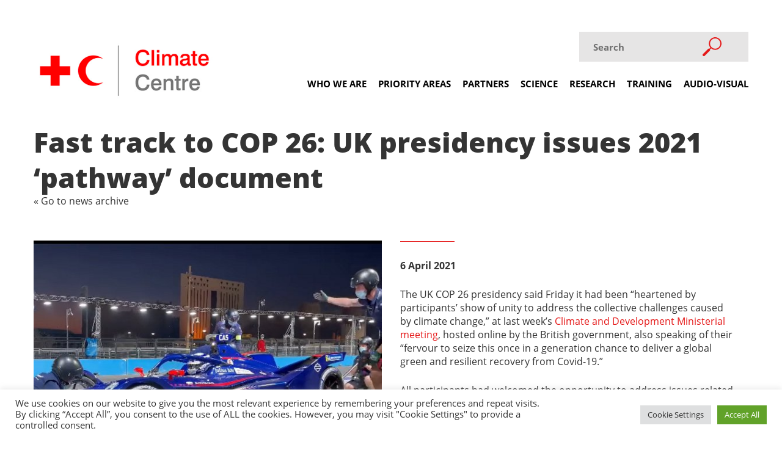

--- FILE ---
content_type: text/css
request_url: https://www.climatecentre.org/wp-content/themes/cc/style.css?ver=1.1
body_size: 11246
content:
/*
Theme Name: CC
Text Domain: CC
Theme URI: 
Author: M Stroosnijder
Author URI: https://bluechili.nl/
Description: Red Cross Red Crescent Climate Centre custom theme
Version: 1.0
Tags: 
*/

@font-face {
	font-family: 'Open Sans';
	src: url('assets/fonts/opensans/OpenSans-LightItalic.woff2') format('woff2'),
	url('assets/fonts/opensans/OpenSans-LightItalic.woff') format('woff');
	font-weight: 300;
	font-style: italic;
	font-display: swap;
}

@font-face {
	font-family: 'Open Sans';
	src: url('assets/fonts/opensans/OpenSans-Light.woff2') format('woff2'),
	url('assets/fonts/opensans/OpenSans-Light.woff') format('woff');
	font-weight: 300;
	font-style: normal;
	font-display: swap;
}

@font-face {
	font-family: 'Open Sans';
	src: url('assets/fonts/opensans/OpenSans-Regular.woff2') format('woff2'),
	url('assets/fonts/opensans/OpenSans-Regular.woff') format('woff');
	font-weight: 400;
	font-style: normal;
	font-display: swap;
}

@font-face {
	font-family: 'Open Sans';
	src: url('assets/fonts/opensans/OpenSans-Italic.woff2') format('woff2'),
	url('assets/fonts/opensans/OpenSans-Italic.woff') format('woff');
	font-weight: 400;
	font-style: italic;
	font-display: swap;
}

@font-face {
	font-family: 'Open Sans';
	src: url('assets/fonts/opensans/OpenSans-SemiBold.woff2') format('woff2'),
	url('assets/fonts/opensans/OpenSans-SemiBold.woff') format('woff');
	font-weight: 600;
	font-style: normal;
	font-display: swap;
}

@font-face {
	font-family: 'Open Sans';
	src: url('assets/fonts/opensans/OpenSans-SemiBoldItalic.woff2') format('woff2'),
	url('assets/fonts/opensans/OpenSans-SemiBoldItalic.woff') format('woff');
	font-weight: 600;
	font-style: italic;
	font-display: swap;
}

@font-face {
	font-family: 'Open Sans';
	src: url('assets/fonts/opensans/OpenSans-Bold.woff2') format('woff2'),
	url('assets/fonts/opensans/OpenSans-Bold.woff') format('woff');
	font-weight: 700;
	font-style: normal;
	font-display: swap;
}

@font-face {
	font-family: 'Open Sans';
	src: url('assets/fonts/opensans/OpenSans-BoldItalic.woff2') format('woff2'),
	url('assets/fonts/opensans/OpenSans-BoldItalic.woff') format('woff');
	font-weight: 700;
	font-style: italic;
	font-display: swap;
}

@font-face {
	font-family: 'Open Sans';
	src: url('assets/fonts/opensans/OpenSans-ExtraBoldItalic.woff2') format('woff2'),
	url('assets/fonts/opensans/OpenSans-ExtraBoldItalic.woff') format('woff');
	font-weight: 800;
	font-style: italic;
	font-display: swap;
}

@font-face {
	font-family: 'Open Sans';
	src: url('assets/fonts/opensans/OpenSans-ExtraBold.woff2') format('woff2'),
	url('assets/fonts/opensans/OpenSans-ExtraBold.woff') format('woff');
	font-weight: 800;
	font-style: normal;
	font-display: swap;
}

/* #WP default Styles
================================================== */

img.alignright {float:right; margin:0 0 1em 1em}
img.alignleft {float:left; margin:0 1em 1em 0}
img.aligncenter {display: block; margin-left: auto; margin-right: auto}
a img.alignright {float:right; margin:0 0 1em 1em}
a img.alignleft {float:left; margin:1em 1em 0 0;}
a img.aligncenter {display: block; margin-left: auto; margin-right: auto}

/* #Custom Site Styles
================================================== */

/* ### general ### */
* { margin: 0; padding: 0; box-sizing: border-box; }
html,
body { font-family: 'Open Sans', sans-serif; font-size: 16px; color: #343434; font-weight: 400; scroll-behavior: smooth; background: #fff;  overflow-x: hidden }
input,
select,
textarea { font-family: 'Open Sans', sans-serif; font-size: 15px; color: #000; }
img { display: block; border: 0; }
ul,
li { list-style: none; }
:focus { outline: none; }
h1,
h2,
h3,
h4,
h5,
h6 { line-height: 1.3em; color: #343434; }
h1 { font-size: 45px; font-weight: 800; }
h2 { font-size: 35px; font-weight: 800; padding-top: 20px; /*text-shadow: 0 0 1px #707070;*/ }
h3 { font-size: 25px; }
h4 { font-size: 22px; }
h5 { font-size: 20px; font-weight: 800; }
h6 { font-size: 16px; }
p { padding-top: 25px; font-size: 16px; color: #343434; line-height: 1.4em; }
a { text-decoration: none; transition: all 0.4s; }
a:hover { transition: all 0.4s; }

blockquote {
	display:block;
	background: #fff;
	padding: 15px 20px 0px 45px;
	margin: 0px;
	position: relative;
	color: #000;
	font-size: 18px;
	font-weight: bold;
}

blockquote::before{
  /*content: "\201C"; */
  
  /*Font*/
  font-family: Georgia, serif;
  font-size: 50px;
  font-weight: bold;
  color: #000;
  
  /*Positioning*/
  position: absolute;
  left: 10px;
  top:5px;
}

blockquote::after{
  /*content: "\201D";*/
  font-family: Georgia, serif;
  font-size: 50px;
  font-weight: bold;
  color: #000;
  
  /*Positioning*/
  position: absolute;
  right: 17px;
  top:5px;
}


blockquote p { font-size: 20px; padding-top:0px !important; }

/* ### global classes ### */
.centered { padding-right: calc((100% - 1170px) / 2); padding-left: calc((100% - 1170px) / 2); }
.display-red { position: relative; padding-left: 115px; font-weight: 700; font-size: 16px; color: #E51A1A; text-transform: uppercase; }
.display-red:after { position: absolute; content: ''; background: #E51A1A; height: 1px; width: 89px; left: 0; top: 11px; }
.display-white { position: relative; padding-left: 115px; font-weight: 700; font-size: 16px; color: #ffffff; text-transform: uppercase; }
.display-white:after { position: absolute; content: ''; background: #ffffff; height: 1px; width: 89px; left: 0; top: 11px; }
.button { font-size: 14px; transition: all 0.4s; border: 2px solid #E51A1A; height: 50px; background: #E51A1A; color: #ffffff; padding: 0 55px; display: inline-block; line-height: 48px; font-weight: 700; text-transform: uppercase; }
.button:hover { transition: all 0.4s; background: transparent; color: #E51A1A; border: 2px solid #E51A1A; }
.button2 { font-size: 14px; transition: all 0.4s; border: 2px solid #E51A1A; height: 50px; color: #E51A1A; padding: 0 55px; display: inline-block; font-weight: 700; text-transform: uppercase; line-height: 48px; }
.button2:hover { transition: all 0.4s; background: #E51A1A; color: #ffffff; }
.button3 { font-size: 14px; transition: all 0.4s; background: #ffffff; border: 2px solid #E51A1A; height: 50px; color: #E51A1A; padding: 0 55px; display: inline-block; font-weight: 700; text-transform: uppercase; line-height: 48px; }
.button3:hover { transition: all 0.4s; background: #E51A1A; color: #ffffff; border: 2px solid #ffffff; }

/* ### wrapper ### */
#wrapper { position: relative; display: block; width: 100%; min-height: 100%; }

/* ### main container ### */
#mainCntr { width: 100%; overflow: hidden; }

.backbtn { color: #333333;  }
.backbtn:hover { color: #E51A1A; }

/* wrapper around embeds for resposiveness*/
.embed-container { 
    position: relative; 
    padding-bottom: 56.25%;
    overflow: hidden;
    max-width: 100%;
    height: auto;
} 

.embed-container iframe,
.embed-container object,
.embed-container embed { 
    position: absolute;
    top: 0;
    left: 0;
    width: 100%;
    height: 100%;
}


.searchandfilter > ul > li {
	display: inline-block;
	vertical-align: top;
	padding: 0 10px;
	margin-left: 0px !important;
}

.searchandfilter > ul > li:first-child {
	padding: 0px;
}

.searchandfilter select.sf-input-select {
	min-width: 190px;
	padding: 5px;
}

.searchandfilter input {
	padding-left: 20px;
	padding-bottom: 5px;
	padding-right:20px;
	padding-top: 5px;
}

.searchandfilter input.sf-input-text {
	padding: 5px;
}

.searchandfilter a.search-filter-reset {
	padding-top: 5px;
	display: inline-block;
}

.search-filter-results br { display: none; }

.cl-template--image-left .cl-element-featured_media--sizing-natural.cl-element-featured_media--no-image, .cl-template--image-right .cl-element-featured_media--sizing-natural.cl-element-featured_media--no-image { max-width: 246px;}

.wow { margin-bottom: 0px !important; }
.wow a { font-size: 11px; color: #343434 !important; cursor: default }

/* ### header container ### */
#headerCntr { position: relative; width: 100%; height: 202px; padding-top: 52px; display: flex; justify-content: space-between; }
#headerCntr .logo { width: 29%; }
#headerCntr .left { width: 71%; }
#headerCntr .logo img { max-width: 100%; }
#headerCntr .search-main { display: flex; justify-content: flex-end; }
#headerCntr .search { position: relative; width: 277px; }
#headerCntr input { background: #E6E5E5; height: 49px; border: none; padding: 0 23px; width: 100%; }
#headerCntr input[type="search"]::-webkit-search-cancel-button { display: none; }
#headerCntr .search-icon { position: absolute; right: 29px; top: 9px; width: 32px; height: 32px; border: none; cursor: pointer; background-color: transparent; background-image: url('assets/images/search.svg'); background-repeat: no-repeat; }
#headerCntr ::-webkit-input-placeholder { color: #707070; font-weight: 700; }
#headerCntr .mobileMenu { position: relative; z-index: 15; display: none; float: left; width: 40px; height: 40px; transition: 0.2s; cursor: pointer; overflow: hidden; }
#headerCntr .mobileMenu span { position: absolute; top: 50%; right: 20%; left: 20%; display: block; height: 4px; text-indent: -9999px; border-radius: 5px; background: #000; transition: 0.2s; }
#headerCntr .mobileMenu span:before,
#headerCntr .mobileMenu span:after { position: absolute; left: 0; display: block; width: 100%; height: 4px; border-radius: 5px; background-color: #000; transition-duration: 0.2s, 0.2s; content: ''; }
#headerCntr .mobileMenu span:before { top: -7px; }
#headerCntr .mobileMenu span:after { bottom: -7px; }
.mm-opened #headerCntr .mobileMenu span { background: none; }
.mm-opened #headerCntr .mobileMenu.is-active span:before,
.mm-opened #headerCntr .mobileMenu.is-active span:after { transition-delay: 0s, 0.2s; }
.mm-opened #headerCntr .mobileMenu span:before { top: 0; -webkit-transform: rotate(45deg); transform: rotate(45deg); }
.mm-opened #headerCntr .mobileMenu span:after { bottom: 0; -webkit-transform: rotate(-45deg); transform: rotate(-45deg); }
/* ### menu box ### */
.menuBox:not(.mm-menu) { margin-top: 25px; }
.menuBox:not(.mm-menu) ul { overflow: hidden; width: auto; text-align: right; }
.menuBox:not(.mm-menu) ul li { margin-left: 19px; display: inline-block; padding-bottom: 8px; }
.menuBox:not(.mm-menu) ul li a {text-decoration:none; position: relative; color: #000000; font-size: 15px; padding-bottom: 10px; font-weight: 700; text-transform: uppercase; }
.menuBox:not(.mm-menu) ul li a:after { position: absolute; top: 25px; content: ''; display: block; width: 0; height: 2px; background: #E51A1A; transition: 0.6s; }
.menuBox:not(.mm-menu) ul li a.active:after { width: 100%; }
.menuBox:not(.mm-menu) ul li a:hover:after { width: 100%; transition: 0.6s; }
.menuBox:not(.mm-menu) .search-mobile { display: none; }

.img_shadow {
	border:3px solid #fff;
	box-shadow: 5px 5px 5px #ccc;
	-moz-box-shadow: 5px 5px 5px #ccc;
	-webkit-box-shadow: 5px 5px 5px #ccc;
	-khtml-box-shadow: 5px 5px 5px #ccc;
}

/*bannerBox*/
.bannerBox { position: relative; }
.bannerBox.slider { background: #e6e5e5; }
.bannerBox.banner2 { /*height: 390px;*/ }
.bannerBox.banner2 img { /*position: absolute;*/ width: 100%; height: 100%; object-fit: cover; object-position: center; }
.bannerBox .slide-block { position: relative; }
.bannerBox .slide-block img { /*width: 100%;*/ width: 66.5% }
.bannerBox .slick-prev,.bannerBox .slick-next { cursor: pointer; position: absolute; width: 50px; height: 50px; font-size: 0; border: none; background: transparent; content: ''; z-index: 3; background-size: 15px; top: 50%; transition: all 0.1s; transform: translateY(-50%); }
.bannerBox .slick-prev { background-image: url('assets/images/slide-left.svg'); background-repeat: no-repeat; background-position: center; content: ''; left: -50px }
.bannerBox .slick-next { /*right: 50%;*/ background-image: url('assets/images/slide-right.svg'); background-repeat: no-repeat; background-position: center; content: ''; right: -50px}
.bannerBox .slick-prev:hover,
.bannerBox .slick-next:hover { background-size: 17px; transition: all 0.1s; }
.bannerBox ul.slick-dots { left: 14px; display: flex; position: absolute; bottom: 20px; z-index: 2; }
.bannerBox ul.slick-dots li button { width: 11px; height: 11px; border-radius: 50%; border: none; font-size: 0; margin: 0 4px; background: #777777; cursor: pointer; }
.bannerBox li.slick-active button { background: #FF0000 !important; }
.bannerBox .banner-content { position: absolute; top: 0; right: 0; left: 0; width: 100%; height: 100%; }
.bannerBox .item { color: #ffffff; /*width: 50%;*/ width: 33.5%; margin: 0 0 0 auto; padding: 55px; padding-top: 30px; padding-bottom: 30px; background: #626262; height: 100%; display: flex; flex-wrap: wrap; align-items: center; }
.bannerBox .centered { height: 100%; display: flex; align-items: center; }
.bannerBox h1 { color: #ffffff; margin-top: 0px; font-size: 30px; }
.bannerBox.banner2 h1 { margin: 0; font-size: 55px; }
.bannerBox p { color: #ffffff; /*padding-top: 40px;*/ padding-top: 0px; }
.bannerBox .date { padding-right: 20px; }
.bannerBox .button { /*margin-top: 65px;*/ margin-top: 35px; max-width: 200px; }
.bannerBox .button:hover { border-color: #fff; color: #fff; }

/*healthBox*/
.healthBox { padding-top: 75px; padding-bottom: 75px; display: flex; justify-content: space-between; align-items: center; }
.healthBox .health { width: calc(50% - 15px); }
.healthBox .content { padding-right: 20px; }
.healthBox .left { position: relative; }
.healthBox img { max-width: 100%; margin: auto; }
.healthBox .video-icon { position: absolute; border: 7px solid #ffffff; border-radius: 50%; display: flex; justify-content: center; align-items: center; top: 50%; left: 0; right: 0; margin: auto; transform: translateY(-50%); height: 99px; width: 99px;  }
.healthBox .video-icon:hover { transform: translateY(-50%) scale(1.1);  }
.healthBox .date { padding-top: 10px; font-size: 16px; }
.healthBox .button2 { margin-top: 30px; }
.healthBox p { padding-top: 20px; }
.healthBox .research-project .date { font-weight: 700; padding-top: 40px; }
.healthBox .research-project p { padding-top: 25px; }
.healthBox.research a { color: #333333; }
.healthBox.research p a:hover { color: #E51A1A; }
.healthBox .textfield_content a { color: #E51A1A; }
.healthBox .textfield_content a:hover { text-decoration: underline; color: black; }
.healthBox .textfield_content ul, .missionBox .content ol { padding-top: 20px;}
.healthBox .textfield_content li { list-style: disc; margin-left: 20px;}

/*singleBox*/
.singleBox { padding-bottom: 45px; padding-top: 85px; align-items: normal;padding-top: 45px; display: flex; justify-content: space-between;}
.singleBox .health { width: calc(50% - 15px); }
.singleBox .content { padding-right: 20px; }
.singleBox .left { position: relative; }
.singleBox img { max-width: 100%; margin: auto; padding-top: 10px; }
.singleBox .video-icon { position: absolute; border: 7px solid #ffffff; border-radius: 50%; display: flex; justify-content: center; align-items: center; top: 50%; left: 0; right: 0; margin: auto; transform: translateY(-50%); height: 99px; width: 99px;  }
.singleBox .video-icon:hover { transform: translateY(-50%) scale(1.1);  }
.singleBox .date { padding-top: 10px; font-size: 16px; }
.singleBox .button2 { margin-top: 30px; }
.singleBox p { padding-top: 20px; }
.singleBox .research-project .date { font-weight: 700; padding-top: 40px; }
.singleBox .research-project p { padding-top: 25px; }
.singleBox.research a { color: #E51A1A }
.singleBox.research p a:hover { color: #343434;; }

/*newsBox*/
.newsBox { padding-top: 65px; padding-bottom: 88px; }
.newsBox .news { display: flex; justify-content: space-between; }
.newsBox .item { width: 33.34%; }
.newsBox .content { margin: 45px 0; padding: 0 18px; position: relative; }
.newsBox .end { max-width: 330px; }
.newsBox .content:after { position: absolute; content: ''; left: 0; top: 0; height: 23px; background: #E51A1A; width: 2px; }
.newsBox h4 { display: inline; }
.newsBox .item a { color: #000; }
.newsBox .item a:hover { color: #E51A1A; }
.newsBox .date { padding-top: 30px; }
.newsBox .news-button { text-align: center; margin-top: 20px; }
.newsBox img { max-width: 100%; }

/*eventBox*/
.eventBox { display: flex; justify-content: flex-start; height: 519px; }
.eventBox .event { position: relative; width: 50%; }
.eventBox img { position: absolute; width: 100%; height: 100%; object-fit: cover; object-position: center; }
.eventBox .content { display: flex; align-items: center; background: #E51A1A; padding-left: 50px; }
.eventBox .right { max-width: 535px; padding: 60px 0; }
.eventBox .item-left { padding-left: 15px; }
.eventBox .item-left .right { max-width: 475px; margin: 0 115px 0 auto; }
.eventBox .info { margin-top: 30px; }
.eventBox .date { font-weight: 700; color: #ffffff; margin-top: 15px; }
.eventBox p a { color: #ffffff; text-decoration: underline}
.eventBox p a:hover { text-decoration: none }
.eventBox .info a { text-decoration: none; color: #ffffff; padding-top: 4px; }
.eventBox .info a:hover { color: #343434; }
.eventBox h2 { color: #ffffff; }
.eventBox p { color: #ffffff; padding-top: 20px; }
.eventBox .button3 { margin-top: 40px; }

/*publicationBox*/
.publicationBox { padding-top: 0px; padding-bottom: 75px; }
.publicationBox .publication { padding-top: 75px; display: flex; justify-content: space-between; }
.publicationBox .content { width: 50%; padding: 0 90px 0 30px; }
.publicationBox h3 { padding-top: 35px; position: relative; font-size: 22px }
.publicationBox h3:after { content: ''; position: absolute; bottom: 5px; left: -30px; border-left: 2px solid #E51A1A; width: 2px; height: 20px; }
.publicationBox h3.sub { padding-top: 0; }
.publicationBox h3.sub:after { top: 5px; }

.publicationBox li { color: #343434; padding: 30px 0 0 23px; background-image: url('assets/images/list.png'); background-repeat: no-repeat; background-position: 0 36px; }
.publicationBox .publication-button { margin-top: 40px; }
.publicationBox .right-button { padding-top: 16px; }
.publicationBox .right-button.twitter { margin-top: 0px; padding-top: 50px; } 
.publicationBox .publication-bottom { display: flex; justify-content: space-between; margin-top: 15px; }
.publicationBox .item { width: 33.33%; }
.publicationBox .publication-bottom a { display: flex; align-items: center; }
.publicationBox .text { color: #343434; font-weight: 800; padding-left: 25px; font-size: 18px; padding-right: 5px; }
.publicationBox .publication-bottom a:hover .text { color: #E51A1A; }
.publicationBox .content a { color: #E51A1A; }
.publicationBox .content a:hover { text-decoration: underline; color: black; }
.centered.pubs { padding-top: 20px; }


/*missionBox*/
.missionBox .mission-menu-main { position: relative; overflow: hidden; }
.missionBox .mission-menu-main:after { position: absolute; content: ''; z-index: -1; top: 0; left: 0; width: 25%; height: 64px; background: #E51A1A; }
.missionBox .mission-menu { width: auto; display: flex; flex-wrap: wrap; position: relative  }
.missionBox .mission-menu ul { display: flex; flex-wrap: wrap; }
.missionBox .mission-menu ul li { position: relative; padding: 0 60px; height: 64px; display: flex; align-items: center; background: #E51A1A; }
.missionBox .mission-menu ul li:after { position: absolute; content: ''; background: #fff; right: 0; width: 2px; height: 28px; }
.missionBox .mission-menu ul li a { font-size: 20px; color: #ffffff; text-transform: uppercase; font-weight: 800; }
.missionBox .mission-menu ul li a:hover { color: pink; }
.missionBox .mission-menu ul li:nth-child(1) { padding-left: 0; }
.missionBox .mission-menu ul li:last-child:after { width: 0; }
.missionBox .mission { padding-top: 75px; padding-bottom: 75px; }
.missionBox .content { padding-top: 70px;padding-bottom: 10px; /*display: flex;justify-content: space-between;*/column-count: 2; column-gap: 35px; }
.missionBox .content figure { margin-top: 35px; margin-bottom: 35px; }
.missionBox .content p:nth-child(1) { padding-top: 0px; }
.missionBox .content a { color: #E51A1A; }
.missionBox .content a:hover { text-decoration: underline; color: black; }
.missionBox .content ul, .missionBox .content ol { padding-top: 20px;}
.missionBox .content li { list-style: disc; margin-left: 20px;}
.missionBox .textfield_content a { color: #E51A1A; }
.missionBox .textfield_content a:hover { text-decoration: underline; color: black; }
.missionBox .textfield_content ul, .missionBox .content ol { padding-top: 20px;}
.missionBox .textfield_content li { list-style: disc; margin-left: 20px;}
.missionBox .item { width: calc(50% - 15px); margin-top: 30px; }
.missionBox .download { background: #E5E5E5; padding: 25px; margin-top: 45px; }
.missionBox .text-heading { color: #343434; font-weight: 800; }
.missionBox .link { padding-top: 10px; }
.missionBox .link ul, .missionBox .link ol { padding-top: 0px;}
.missionBox .link li { list-style: none; margin: 0px;}
.missionBox .link a { color: #343434; padding-top: 3px; }
.missionBox .useful a { text-decoration: underline; }
.missionBox .link a:hover { color: #E51A1A; }
.missionBox .link span { font-weight: 800; color: #E51A1A; padding-right: 15px; }

.missionBox .mission .eventdate { margin-top: 10px; font-weight: bold; display: block}

.missionBox .videos {  padding-top: 50px;  }
.missionBox .videos div:first-child { padding-right: 20px; }
.missionBox .vid_item { margin-bottom: 60px; float: left; width: 50%;}

.missionBox .flickr_sets { padding-top: 20px; }
.missionBox .flickr_sets #set { float: left;width: 260px;height: auto;margin-right: 2.6%;margin-bottom: 16px;display: inline-block; }
.missionBox .flickr_sets #set #image { height: 200px; width: 260px; overflow: hidden; opacity: 1; text-align: center; background-repeat: no-repeat; background-size: 500px;}
.missionBox .flickr_sets #set #image:hover { opacity: 0.6; }
/*.missionBox .flickr_sets #set #image img { width: 250px; color: black;  transform: translate(-50%,-50%);  -ms-transform: translate(-50%,-50%);  }*/
.missionBox .flickr_sets #set #image p { margin-left:10px; margin-top: 10px;  width: 240px; font-size: 12px; padding:10px; display: block; text-align: center;text-decoration: none; color: white; font-weight: bold; background-color: black}


.missionBox .flickr_sets h3 { margin-bottom: 20px }
.missionBox .flickr_sets #set_detail {}
.missionBox .flickr_sets #set_detail #image_detail { display: inline-block; width: 40%; height: auto !important; max-height: 340px; margin-bottom: 15px;margin-right: 5%;}
.missionBox .flickr_sets #set_detail #image_detail img { position: relative; width: 100%}
.missionBox .flickr_sets #set_detail #image_detail small { position: relative; bottom: 35px; background-color: black; padding: 5px; color: white}

/*boardBox*/
.boardBox { max-width: 770px; margin: auto; padding-top: 120px; padding-bottom: 160px; }
.boardBox .board { display: flex; justify-content: space-between; }
.boardBox .item { width: calc(50% - 15px); padding-top: 45px; }
.boardBox h4 { margin-top: 30px; }
.boardBox img { width: 100%; }
.boardBox .director { margin-top: 10px; color: #E51A1A; font-weight: 700; }

/*staffBox*/
.staffBox { /*padding-top: 100px;*/ padding-bottom: 60px; }
.staffBox .staff { display: flex; justify-content: space-between; }
.staffBox .item { width: calc(33.33% - 15px); padding-top: 45px; }
.staffBox .item_board { width: calc(25% - 15px); padding-top: 45px; }
.staffBox h4 { margin-top: 30px; }
.staffBox img { max-width: 100%; margin: auto; }
.staffBox .director { margin-top: 10px; color: #E51A1A; font-weight: 700; }
.staffBox .staff-button { margin-top: 65px; text-align: center; }

.missionBox .legend { position: relative; padding-top: 30px; line-height: 30px; }
.missionBox .legend img { display: inline; position: relative; top:3px }
.missionBox .legend span {content: "";  position: relative; top:3px; display: inline-block;  width: 15px;  height: 15px;  margin-right: 5px; background: #e83b2c;}

/*mapBox*/
.mapBox { width: 95%; }


/*projectBox*/
.projectBox { padding-top: 0px; padding-bottom: 60px; }
.projectBox .project { display: flex; justify-content: space-between; }
.projectBox .content { width: 100%; flex-wrap: wrap; display: flex; justify-content: space-between; }
.projectBox .item { display: flex; align-items: center; margin-top: 39px; width: calc(50% - 15px); }
.projectBox .item:hover .left img { box-shadow: 0 0 5px rgba(0,0,0,0.2) }
.projectBox .left { width: 170px; }
.projectBox .left img { max-width: 100%; transition: all 0.3s; }
.projectBox .right { width: calc(100% - 170px); padding-left: 30px; }
.projectBox .heading { color: #343434; font-weight: 700; }
.projectBox .text { color: #343434; padding-top: 3px; }

/*vaBox*/
.vaBox { padding-top: 0px; padding-bottom: 60px; display: flex; justify-content: space-between; /*align-items: flex-end;*/ flex-wrap: wrap;	 }
.vaBox .content { width: calc(25% - 15px); margin-top: 0px; border-radius: 30px; border:1px solid black; position: relative; box-shadow: 5px 5px 5px #ccc; -moz-box-shadow: 5px 5px 5px #ccc; -webkit-box-shadow: 5px 5px 5px #ccc; -khtml-box-shadow: 5px 5px 5px #ccc; }
.vaBox img { margin: auto; border-radius: 30px 30px 0 0; border: none; max-width: 100% }
.vaBox .content a:hover > img { opacity: 0.265; background-color: yellow }
.vaBox .content:hover {left:2px; top:2px; box-shadow: 10px 10px 10px #ccc; -moz-box-shadow: 10px 10px 10px #ccc; -webkit-box-shadow: 10px 10px 10px #ccc; -khtml-box-shadow: 10px 10px 10px #ccc;}
.vaBox .item { padding: 24px; position: relative }
.vaBox .item p { padding-top: 10px; font-size: 15px;}
.vaBox .details-overlay { position: absolute; top: -165px; display: none }
.vaBox .details-overlay p { padding-top: 15px; }
.vaBox .details-overlay h3 { padding-top: 15px; position: relative; left: 7px;  }
.vaBox .content:hover .details-overlay { display: block }
.vaBox .details-overlay img { max-width: 39px;}
.vaBox .details { display: flex; justify-content: space-between; align-items: center; margin-top: 30px; }
.vaBox .details-content { width: calc(50% - 15px); }
.vaBox .details-content2 { width: calc(70% - 15px); }
.vaBox h3 { font-size: 18px; font-weight: 800; }
.vaBox p { line-height: 1.6em; }
.vaBox p a { color: #E51A1A; }
.vaBox p a:hover { text-decoration: underline; color: black; }

/*breakingBox*/
.breakingBox { padding-top: 25px; padding-bottom: 60px; display: flex; justify-content: space-between; /*align-items: flex-end;*/ flex-wrap: wrap;	 }
.breakingBox.climate {  padding-top: 0; }
.breakingBox .content { width: calc(50% - 15px); margin-top: 70px; }
.breakingBox .details { display: flex; justify-content: space-between; align-items: center; margin-top: 30px; }
.breakingBox .details-content { width: calc(50% - 15px); }
.breakingBox .details-content2 { width: calc(70% - 15px); }
.breakingBox h3 { font-size: 20px; font-weight: 800; }
.breakingBox img { max-width: 85%; margin: auto; }
.breakingBox .date { font-weight: 700; color: #343434; }
.breakingBox p { line-height: 1.6em; }
.breakingBox.climate a { color: #343434; }
.breakingBox p a { color: #E51A1A; }
.breakingBox p a:hover { text-decoration: underline; color: black; }

.breakingBox .collapsible {
	margin-top: 40px;
  background-color: #777;
  color: white;
  cursor: pointer;
  padding: 18px;
  width: 100%;
  border: none;
  text-align: left;
  outline: none;
  font-size: 15px;
}

.breakingBox .active, .collapsible:hover {
  background-color: #555;
}

.breakingBox .collapsible:after {
  content: '\002B';
  color: white;
  font-weight: bold;
  float: right;
  margin-left: 5px;
}

.breakingBox .active:after {
  content: "\2212";
}

.breakingBox .fold {
  padding: 0px 18px;
  max-height: 0;
  overflow: hidden;
  transition: max-height 0.2s ease-out;
  background-color: #f1f1f1;
  display: flex; justify-content: space-between; /*align-items: flex-end;*/ flex-wrap: wrap;
}

/*paginationBox*/
.paginationBox { padding: 0 15px 150px 15px; width: 100%; display: block; }
.paginationBox .pagination { display: flex; justify-content: center; align-items: center; }
.paginationBox .page-numbers { margin: 0 3px; text-align: center; background: #EAEAEA; border: 1px solid #0F0848; padding: 7px 10px; transition: 400ms ease; color: #343434; }
.paginationBox .page-numbers:hover, .page-numbers.current { background-color: #E51A1A; color: #fff; }
.paginationBox .page-numbers.active { text-decoration: underline; }
.paginationBox .pagination-button { width: 90px; background: #ffffff; }
.paginationBox .screen-reader-text { display: none;}

/*GAMES / VA tools*/			
.games_container {
  /* width = 182 * 3 + 25 * 2 = 650
  float: left;
  position: relative;
  left: 50%;
  width: 100%;*/
  
}

.games_container a { color: #E51A1A; }
.games_container a:hover { text-decoration: underline; color: black; }

.inner-gamescontainer {
  float:left;
  position: relative;
  
  width: 100%;
}

.games_container::after {
  content: '';
  display: block;
  clear: both
}

.games_container .space2 { display: none}

.games_container #tab-3,.games_container #tab-1 {
	
	padding: 40px;
	padding-top: 20px;
		
}

.games_container #tab-3 h2,.games_container #tab-1 h2 {
	
	color:#112848;
	padding-bottom: 15px;
	
}

.games_container #tab-3 img,.games_container #tab-1 img {
	padding-right: 15px;
	}

.games_container #tab-1 ol,.games_container #tab-1 ul,.games_container #tab-3 ol,.games_container #tab-3 ul {
	margin-left: 15px;
	padding-bottom: 15px;
}
	
.games_container #ajaxBox
{
	min-height: 670px;
	float: left;
	display: block;
	width: 75%;
	border: 0px solid red;
}

.games_container .box1 {
  float: left;
  background-color: #3e90b8;
  width: 23%;
  height: 180px;
  margin-right: 1%;
  margin-bottom: 16px;
  display: inline-block;
  min-height: 376px;
  background-color: white;
}

.games_container .box {
  float: left;
  background-color: #3e90b8;
  width: 180px;
  height: 180px;
  margin-right: 2.6%;
  margin-bottom: 16px;
  display: inline-block;
}

.games_container ul.tabs{
margin: 0px;
padding: 0px;
list-style: none;
border-bottom:3px solid #112848;
}

.games_container ul.tabs li{
	background: none;
	color: #112848;
	display: inline-block;
	padding: 10px 15px;
	cursor: pointer;
	border: 2px solid #112848;
	border-bottom: none;
	border-radius: 10px 10px 0px 0px;
}

.games_container ul.tabs li.current,ul.tabs li:hover{
	background: #112848;
	color: #fff;
}

.inner-gamescontainer{
	padding: 15px;
	border-left:3px solid #112848;
	display: none;
}

.inner-gamescontainer.current{
	display: inherit;
}

.games_container #tab-1, .games_container #tab-3 {width: 90% }

/*games resources page*/
.games_container .resourcescontainer{
	padding: 15px;
	padding-left: 0px;
	display: block;
	float:left;
	position: relative;
	width: 100%;
}

.games_container .left {
  float: left;
  background-color: #3e90b8;
  width: 31%;
  height: 180px;
  margin-right: 3%;
  margin-bottom: 16px;
  display: inline-block;
  min-height: 376px;
  background-color: white;
}

.games_container .left .block {position: relative; display: block; padding: 30px 0 37px 24px; background: #112848; color: black; margin-bottom: 4px;  }
.games_container .left .block a { color: white;  font-size: 18px; text-decoration: none }

.games_container .left .block .overlay {
	position: absolute;
	bottom: 0;
	left: 0;
	right: 0;
	background-color: #C3DCE9;
	overflow: hidden;
	width: 0;
	height: 100%;
	transition: .5s ease;
}
	
.games_container .left .block:hover .overlay {
	width: 100%;
}
	
.games_container .left .block .text {
	white-space: nowrap; 
	line-height: 22px;
	color: #112848;
	font-size: 18px;
	position: absolute;
	overflow: hidden;
	top: 50%;
	left: 50%;
	transform: translate(-50%, -50%);
	-ms-transform: translate(-50%, -50%);
}

.games_container .right
{
	float: left;
	display: block;
	width: 65%;
	border: 0px solid red;
	position: relative;
}

.games_container .right img
{
	width: 100%
}

.games_container .right div {
	position: relative;
	bottom: 100px;
	right: -50%;
	color: white;
	background: black;
	opacity: 0.6;
	padding: 15px;
	width: 40%;
}
.games_container .right div p { font-size: 16px; line-height: 20px; padding:0px;}



.games_container .box1 h2 { padding: 0px; text-transform: uppercase; font-size: 14px; color:#112848; font-weight: bold; }
.games_container .box1 h3 { padding-top: 18px; color: #3e90b8; font-weight: bold; padding-bottom: 2px;}
.games_container .box1 label { margin-left: 5px; display: inline-block; /*max-width: 158px;*/}
.games_container .box1 [type="checkbox"]{vertical-align:top;}
.games_container .box1 input { position: relative; top: 2px;}
.games_container .box1 .space { display: block}

.games_container .box a { text-decoration: none}
.games_container .box #image { height: 125px; width: 100%; }
.games_container .box #image img { margin-left: 40px; margin-top: 30px;}
.games_container .box #image p { font-size: 12px; padding-top: 0px; margin-left: 6px; margin-top: 30px; display: none; width: 165px; color: white; text-align: center; text-decoration: none}
.games_container .box #btn { background-color: #112848; height: 25px; width: 100%; text-align: center; color: white; font-size: 13px; letter-spacing: -0.6px; text-transform:uppercase; line-height: 25px; font-weight: bold; text-decoration: none }

/*games detail page*/
.games_container .games_left { float: left; width: 66%; margin-right: 15px;} 
.games_container .rightcontainer { float: left;width: 31.5% }
.games_container .games_right { padding: 6%; background-color: #112848; color: white; width: 88%; font-size: 14px; line-height: 32px; } 
.games_container .games_right span {float: right; font-size: 14px; display: inline-block;  }
.games_container .games_right h3 { color: white; font-size: 14px; font-weight: bold; padding-bottom: 20px; }

.games_container .games_video {  margin-top: 20px; background-color: white; padding: 0px; width: 100% }
.games_container .games_docs {  margin-top: 20px; background-color: #7EAFC8; padding: 6%; width: 88%; font-size: 14px; color: white;line-height: 32px; }
.games_container .games_docs a { color: white; background: url('assets/images/arrow_down.png') left top no-repeat; padding-left: 25px; line-height: 20px; text-decoration: none; display: block; height: 32px;}

.games_container .document-gallery img { display: none}
.games_container .document-gallery .document-icon .title { text-align: left }
.games_container .document-gallery .document-icon a { font-size: 14px;}

/* ### footer container ### */
#footerCntr { width: 100%; background: #343434; }
#footerCntr .footer { display: flex; justify-content: space-between; padding-top: 100px; padding-bottom: 100px; }
#footerCntr .content { width: 25%; }
#footerCntr h5 { position: relative; color: #ffffff; padding-bottom: 16px; }
#footerCntr h5:after { content: ''; position: absolute; left: 0; bottom: 0; height: 2px; width: 35px; background: #E51A1A; }
#footerCntr img { max-width: 100%; }
#footerCntr ul { padding-top: 30px; }
#footerCntr ul li a { color: #ffffff; line-height: 2em; }
#footerCntr ul li a:hover { color: #E51A1A; /*padding-left: 2px;*/ }
#footerCntr .follow li { display: inline-block; padding-right: 4px; }
#footerCntr .footer-bottom { padding-bottom: 45px; }
#footerCntr .footer-bottom p { padding-top: 0; font-size: 14px; color: #848484; }

/* #Media Queries
================================================== */

@media only screen and (max-width: 1199px) {
	.centered { padding-right: 15px; padding-left: 15px; }
 	.menuBox:not(.mm-menu) { margin-top: 15px; }
 	.menuBox:not(.mm-menu) ul li { margin-left: 12px; }
 	.bannerBox h1 { font-size: 30px; }
	.bannerBox .item { padding: 30px; }
	.bannerBox .display-white { padding-left: 94px;}
	.bannerBox .display-white::after { width: 68px; }
	.bannerBox .button { margin-top: 50px; }
	.bannerBox .slide-block img { height: 400px; object-fit: cover; }
	.bannerBox.banner2 { height: 340px; }
	.bannerBox .slick-prev { left: 0px }
	.bannerBox .slick-next { right: 34%}
	.bannerBox .button { margin-top: 20px; }
	.healthBox p { padding-top: 45px; }
	.healthBox .content { padding-right: 0; }
	.singleBox p { padding-top: 45px; }
	.singleBox .content { padding-right: 0; }
	.publicationBox .content { padding: 0 50px 0 30px; }
	.publicationBox .text { padding-left: 15px; }
	.bannerBox.banner2 { height: 340px; }
	.breakingBox h3 { font-size: 21px; }
	.missionBox .mission-menu ul li { padding: 0 50px; }
	.missionBox .mission-menu ul li a { font-size: 16px; }
}

@media only screen and (max-width: 992px) {
	h2 { font-size: 32px; }
	h4 { font-size: 20px; }
	#headerCntr { height: auto; padding-top: 0; }
	#headerCntr .left { display: none; width: 60%; }
	.menuBox:not(.mm-menu) { display: none; }
	#headerCntr .mobileMenu { display: block; }
	#headerCntr .logo { width: 250px; }
	#headerCntr .search-main { display: none; }
	.menuBox .search-mobile { display: block; position: relative; padding: 0 10px; margin-top: 10px; }
	.menuBox input { width: 100%; height: 49px; padding: 0 23px; }
	.menuBox .search-icon { position: absolute; right: 29px; top: 9px; width: 32px; height: 32px; border: none; cursor: pointer; background-color: transparent; background-image: url('assets/images/search.svg'); background-repeat: no-repeat; }
	.mm-listview li a { position: relative; text-transform: uppercase; color: #000000; font-weight: 700; }
	.menuBox ul li a:after { position: absolute; top: 38px; content: ''; display: block; width: 0; height: 2px; background: #E51A1A; transition: 0.6s; }
	.menuBox ul li a.active:after { width: 100%; }
	.menuBox ul li a:hover:after { width: 100%; transition: 0.6s; }
	.bannerBox h1 { font-size: 24px; }
	.bannerBox .display-white { font-size: 14px}
	.bannerBox p { font-size: 14px; }
	.healthBox { padding-top: 60px; padding-bottom: 60px; }
	.healthBox p { padding-top: 25px; }
	.singleBox { padding-top: 60px; padding-bottom: 60px; }
	.singleBox p { padding-top: 25px; }
	.healthBox .health-res-img { padding-top: 30px; }
	.healthBox.research { flex-wrap: wrap; }
	.healthBox.research .health { width: 100%; }
	.healthBox.research .right { padding-top: 30px; }
	.singleBox .health-res-img { padding-top: 30px; }
	.singleBox.research { flex-wrap: wrap; }
	.singleBox.research .health { width: 100%; }
	.singleBox.research .right { padding-top: 30px; }
	.newsBox { padding-top: 50px; padding-bottom: 60px; }
	.newsBox .content { padding: 0 14px; }
	.newsBox .news-button { margin-top: 0; }
	.eventBox .content { padding: 0 15px 0 25px; }
	.eventBox .right { padding: 30px 0; }
	.eventBox .item-left .right { margin: 0 60px 0 auto; }
	.eventBox p { padding-top: 25px; }
	.eventBox .button3 { margin-top: 25px; }
	.publicationBox { padding-top: 90px; padding-bottom: 90px; }
	.publicationBox .content { padding: 0 15px 0 25px; }
	.publicationBox .publication-bottom { margin-top: 100px; }
	#footerCntr .footer { padding-top: 100px; padding-bottom: 90px; }
	#footerCntr .content img { max-width: 170px; }
	.missionBox .mission-menu { max-width: 100%; }
	.missionBox .mission-menu a { padding: 0 15px; }
	.missionBox .mission { padding-top: 90px; padding-bottom: 90px; }
	.missionBox .item { margin-top: 30px; }
	.missionBox .mission-menu ul li { padding: 0px; }
	.missionBox .mission-menu ul li a { font-size: 16px; }
	.projectBox .item { width: 100%}
	.bannerBox.banner2 { height: 300px; }
	.boardBox { padding: 90px 15px 120px 15px; }
	.staffBox { padding-top: 90px; padding-bottom: 100px; }
	.projectBox .left { width: 140px; }
 	.projectBox .right { width: calc(100% - 140px); padding-left: 13px; }
	.projectBox .heading { font-size: 15px; }
	.breakingBox { padding-top: 20px; padding-bottom: 30px; }
	.breakingBox .content { width: 100%; max-width: 570px; margin: 40px auto 0 auto; }
	.breakingBox .details { margin-top: 20px; }
	.breakingBox h3 { font-size: 20px; }
	.paginationBox { padding: 0 15px 110px 15px; }
	.games_container .box1 { min-width: 180px; }
	.games_container #ajaxBox { width: 70%; }
	.games_container .box1 label { font-size: 12px; }
}

@media only screen and (max-width: 880px) {
	.bannerBox .display-white { padding-left: 80px; font-size: 12px;}
	.bannerBox .display-white::after { width: 66px; top: 9px; }
	.bannerBox h1 { font-size: 24px; }
	.bannerBox .button {padding: 0 50px; }
	}

@media only screen and (max-width: 767px) {
	#headerCntr .logo { width: 200px; }
	.bannerBox .centered { align-items: flex-end; }
	.bannerBox .slide-block img { }
	.bannerBox.banner2 { height: 200px; }
	.bannerBox.banner2 .centered { align-items: center; }
	.bannerBox.banner2 h1 { font-size: 40px; }
	.bannerBox .item { width: 100%; padding: 20px 50px; background: #57575799; text-align: center; }
	.bannerBox .button { margin: 20px auto auto auto; }
	.bannerBox h1 { font-size: 35px; margin-top: 30px; }
	.bannerBox .slide-block img { width: 100%}
	.bannerBox p { padding-top: 20px; }
	.bannerBox .date { width: 100% }
	.bannerBox .display-white { top: 29px; padding-left: 0; text-align: center; right: 0; margin: auto; }
	.bannerBox .display-white:after { top: 29px; right: 0; margin: auto; }
	.bannerBox .item p { padding-top: 10px; }
	.bannerBox h1 { font-size: 38px; }
	.bannerBox p { font-size: 16px; }
	.bannerBox .slick-next { right: 0; }
	.bannerBox ul.slick-dots { width: 100%; bottom: 15px; /*justify-content: center; left: 0;*/ }
	.bannerBox .slick-prev,
	.bannerBox .slick-next { width: 30px; height: 30px; background-size: 12px; }
	.bannerBox .slick-prev:hover,
	.bannerBox .slick-next:hover { background-size: 13px; }
	.healthBox { flex-wrap: wrap; padding-top: 40px; padding-bottom: 40px; }
	.healthBox .health { width: 100%; }
	.healthBox .content { padding-bottom: 30px; }
	.healthBox .right { padding-top: 30px; padding-bottom: 0; }
	.healthBox .research-project .date { padding-top: 30px; }
	.healthBox .health-res-img { padding-top: 0; }
	.singleBox { flex-wrap: wrap; padding-top: 40px; padding-bottom: 40px; }
	.singleBox .health { width: 100%; }
	.singleBox .content { padding-bottom: 30px; }
	.singleBox .right { padding-top: 30px; padding-bottom: 0; }
	.singleBox .research-project .date { padding-top: 30px; }
	.singleBox .health-res-img { padding-top: 0; }
	.newsBox { padding-top: 20px; padding-bottom: 40px; }
	.newsBox .news { flex-wrap: wrap; }
	.newsBox .item { width: 100%; max-width: 390px; margin: auto; }
	.newsBox .content { margin: 30px 0; padding: 0 13px; }
	.newsBox .date { padding-top: 20px; }
	.eventBox { flex-wrap: wrap; height: auto; }
	.eventBox .event { width: 100%; }
	.eventBox .item-left { order: 2; }
	.eventBox .item-left .right { margin: 0; }
	.eventBox .content { padding: 0 15px 0 15px; }
	.eventBox img { position: inherit; }
	.publicationBox { padding-top: 20px; padding-bottom: 60px; }
	.publicationBox .publication { flex-wrap: wrap; }
	.publicationBox .content { width: 100%; padding-top: 40px; }
	.publicationBox .publication-bottom { flex-wrap: wrap; margin-top: 40px; }
	.publicationBox .item { width: 100%; padding-top: 20px; }
	.publicationBox .item img { max-width: 100px; }
	.publicationBox .publication-button { margin-top: 30px; }
	.publicationBox .right-button { padding-top: 0; }
	#footerCntr .footer { flex-wrap: wrap; padding-top: 40px; padding-bottom: 60px; }
	#footerCntr .content { width: 50%; padding-top: 30px; }
	#footerCntr .content:nth-child(1) { order: 1; }
	#footerCntr .content:nth-child(2) { order: 3; }
	#footerCntr .content:nth-child(3) { order: 4; }
	#footerCntr .content:nth-child(4) { order: 2; }
	.missionBox .mission-menu { max-width: 100%; }
	.missionBox .mission-menu a { padding: 0 7px; font-size: 14px; }
	.missionBox .mission-menu-main:after { height: 59px; width: 20%; }
	.missionBox .mission { padding-top: 30px; padding-bottom: 30px;	}
	.missionBox .mission-menu ul li { height: 59px; }
	.missionBox .mission-menu ul li a {text-transform: none;font-weight: 400; font-size: 14px}
	.missionBox .content { flex-wrap: wrap; }
	.missionBox .item { width: 100%; margin-top: 0; }
	.missionBox .download { margin-top: 30px; }
	.boardBox { padding: 40px 15px 40px 15px; }
	.boardBox .item { width: calc(50% - 10px); padding-top: 30px; }
	.staffBox { padding-top: 50px; padding-bottom: 60px; }
	.staffBox .staff { flex-wrap: wrap; }
	.staffBox .item, .staffBox .item_board { width: 100%; max-width: 370px; margin: auto; padding-top: 35px; }
	.staffBox .staff-button { margin-top: 40px; }
	.projectBox { padding-top: 60px; padding-bottom: 60px; }
	.projectBox .project { flex-wrap: wrap; }
	.projectBox .content { width: 100%; }
	.projectBox .heading { font-size: 16px; }
	.projectBox .item { margin-top: 30px; }
	.breakingBox.climate .content:nth-child(1) { margin-top: 0; }
	.paginationBox { padding: 0 15px 80px 15px; }
	.games_container ul.tabs li { font-size: 14px; padding: 5px 8px; }
}

@media only screen and (max-width: 700px) {
	
	.games_container .box1 {  width: 40% }
	.games_container #ajaxBox { width: 59%; }
}

@media only screen and (max-width: 600px) {
	.games_container .box1 { width: 50% }
	.games_container #ajaxBox { width: 49%; }
	.bannerBox h1 { font-size: 32px; }
	
	.searchandfilter > ul > li.sf-field-sort_order { padding: 0px; }
	/*.searchandfilter > ul > li.sf-field-reset h4 { display: none; padding: 0px;}
	.searchandfilter a.search-filter-reset { padding-top: 15px; }*/
	.searchandfilter select.sf-input-select { min-width: 208px }
}


@media only screen and (max-width: 480px) {
	h2 { font-size: 25px; padding-top: 15px; }
	.display-white { padding-left: 110px; }
	.display-red { padding-left: 110px; }
	#headerCntr .logo { width: 160px; }
	.bannerBox.banner2 { height: 180px; }
	.bannerBox.banner2 h1 { font-size: 32px; }
	.bannerBox h1 { font-size: 22px; }
	.bannerBox .item { padding: 25px 25px 35px; }
	.bannerBox .slick-prev,.bannerBox .slick-next { width: 20px; height: 20px; background-size: 10px; }
	.bannerBox .slick-prev:hover,.bannerBox .slick-next:hover { background-size: 11px; }
	.publicationBox { padding-top: 0; padding-bottom: 40px; }
	.publicationBox .publication-bottom { margin-top: 30px; }
	.publicationBox .text { font-size: 17px; padding-right: 0; }
	.healthBox .video-icon { border: 5px solid #ffffff; height: 77px; width: 75px; }
	.healthBox .video-icon img { max-width: 23px; }
	.healthBox.research { padding-top: 20px; }
	.singleBox .video-icon { border: 5px solid #ffffff; height: 77px; width: 75px; }
	.singleBox .video-icon img { max-width: 23px; }
	.singleBox.research { padding-top: 20px; }
	#footerCntr .footer { flex-wrap: wrap; padding-top: 30px; padding-bottom: 30px; }
	#footerCntr .content { width: 100%; }
	#footerCntr .footer-bottom { padding-bottom: 30px; }
	.missionBox .mission-menu { max-width: 100%; padding: 0; }
	.missionBox .mission-menu a { padding: 0 7px; }
	.missionBox .mission-menu ul li a { font-size: 12px; }
	.missionBox .mission-menu-main { padding: 0px;}
	.missionBox .mission-menu-main:after { height: 0px; }
	.missionBox .content { column-count:1;}
	.boardBox .board { flex-wrap: wrap; }
	.boardBox .item { width: 100%; }
	.staffBox { padding-top: 40px; padding-bottom: 40px; }
	.projectBox { padding-top: 40px; padding-bottom: 40px; }
	.projectBox .left { width: 120px; }
	.projectBox .right { width: calc(100% - 120px); padding-left: 10px; }
	.projectBox .heading { font-size: 15px; }
	.projectBox .text { font-size: 15px; }
	.breakingBox { padding-top: 10px; padding-bottom: 20px; }
	.breakingBox .content { margin: 30px auto 0 auto; }
	.breakingBox .details { flex-wrap: wrap; }
	.breakingBox .details-content { width: 100%; }
	.breakingBox .date { padding-top: 25px; }
	/*.paginationBox { padding: 0 15px 40px 15px; }
	.paginationBox .page-numbers { padding: 5px 8px; display: none; font-size: 14px; }
	.paginationBox .page-numbers:nth-child(-n + 5), .page-numbers:nth-last-child(-n + 1) { display: block; }
	.paginationBox .page-numbers:nth-last-child(-n + 3)::after { content: none; }*/
	.paginationBox {margin-top: 30px;}
	.games_container .box1 { width: 50%; min-width: 0px; }
	.games_container #ajaxBox { width: 49%; }
	.games_container .box1 input {display: block}
	.games_container .box1 label { margin-left: 0px; }
	.games_container .space2 { display: block}x
}


--- FILE ---
content_type: image/svg+xml
request_url: https://www.climatecentre.org/wp-content/themes/cc/assets/images/search.svg
body_size: 229
content:
<svg xmlns="http://www.w3.org/2000/svg" width="31.109" height="31.109" viewBox="0 0 31.109 31.109">
  <path id="Path_65" data-name="Path 65" d="M768.922,743.4a10.406,10.406,0,1,1-2.906,17.492l-1.793,1.793a1.919,1.919,0,0,1-.35,2.234l-8.266,8.266a1.918,1.918,0,0,1-2.713,0l-.205-.205a1.919,1.919,0,0,1,0-2.713l8.266-8.266a1.919,1.919,0,0,1,2.234-.35l1.793-1.793a10.407,10.407,0,0,1,3.94-16.459Zm-2.089,15.642a8.489,8.489,0,1,0,0-12.005A8.5,8.5,0,0,0,766.833,759.045Z" transform="translate(-752.127 -742.642)" fill="#e51a1a"/>
</svg>


--- FILE ---
content_type: application/javascript
request_url: https://www.climatecentre.org/wp-content/themes/cc/assets/js/main.js?ver=1.0
body_size: 284
content:
jQuery( document ).ready( function ( $ ) {
	if ( typeof $.mmenu === 'function' ) {
		$( '#nav' ).mmenu( {
			offCanvas: {
				position: 'right',
			},
		}, {
			clone: true,
		} );
	}

	AOS.init({
		duration: 1200,
		once: true
	});

	$('.js-image-slider').slick({
		autoplay: false,
		autoplaySpeed: 3000,
		rows: 0,
		slidesToShow: 1,
		slidesToScroll: 1,
		arrows: true,
		dots: true,
 	});
 	
 	/*tabs on games page*/
 	$('ul.tabs li').click(function()
    {
		var tab_id = $(this).attr('data-tab');
	
		$('ul.tabs li').removeClass('current');
		$('.inner-gamescontainer').removeClass('current');
	
		$(this).addClass('current');
		$("#"+tab_id).addClass('current');
	})
 	
} );